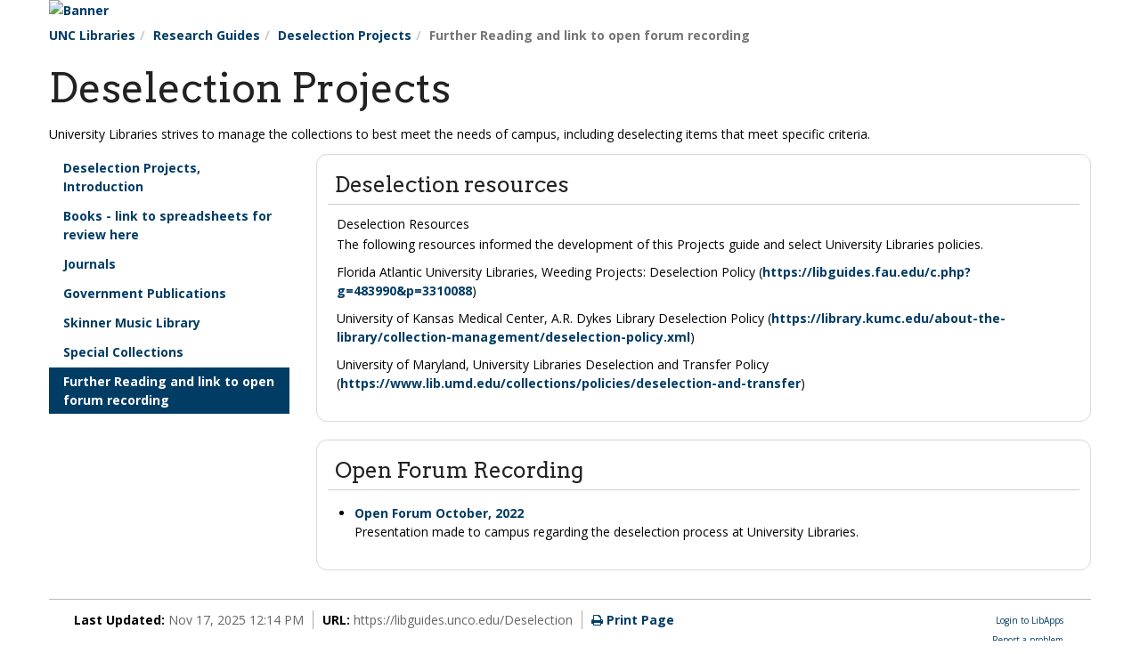

--- FILE ---
content_type: text/html; charset=UTF-8
request_url: https://libguides.unco.edu/c.php?g=1150845&p=8400186
body_size: 6572
content:
<!DOCTYPE html>
<html lang="en">
<head>
    <meta http-equiv="X-UA-Compatible" content="IE=Edge"/>
    <meta http-equiv="Content-Type" content="text/html; charset=utf-8"/>
    <!-- favicon.twig -->
<link rel="apple-touch-icon" sizes="180x180" href="//d2jv02qf7xgjwx.cloudfront.net/apps/common/favicon/apple-touch-icon.png">
<link rel="icon" type="image/png" sizes="32x32" href="//d2jv02qf7xgjwx.cloudfront.net/apps/common/favicon/favicon-32x32.png">
<link rel="icon" type="image/png" sizes="16x16" href="//d2jv02qf7xgjwx.cloudfront.net/apps/common/favicon/favicon-16x16.png">
<link rel="manifest" href="//d2jv02qf7xgjwx.cloudfront.net/apps/common/favicon/site.webmanifest">
<link rel="mask-icon" href="//d2jv02qf7xgjwx.cloudfront.net/apps/common/favicon/safari-pinned-tab.svg" color="#5bbad5">
<link rel="shortcut icon" href="//d2jv02qf7xgjwx.cloudfront.net/apps/common/favicon/favicon.ico">
<meta name="msapplication-TileColor" content="#ffc40d">
<meta name="msapplication-config" content="//d2jv02qf7xgjwx.cloudfront.net/apps/common/favicon/browserconfig.xml">
<meta name="theme-color" content="#ffffff">
<!-- !favicon.twig -->

    
<title>Further Reading and link to open forum recording - Deselection Projects - Research Guides at University of Northern Colorado</title>
<meta name="viewport" content="width=device-width, initial-scale=1.0">
<meta name="robots" content="noarchive" />
<!-- favicon.twig -->
<link rel="apple-touch-icon" sizes="180x180" href="//d2jv02qf7xgjwx.cloudfront.net/apps/common/favicon/apple-touch-icon.png">
<link rel="icon" type="image/png" sizes="32x32" href="//d2jv02qf7xgjwx.cloudfront.net/apps/common/favicon/favicon-32x32.png">
<link rel="icon" type="image/png" sizes="16x16" href="//d2jv02qf7xgjwx.cloudfront.net/apps/common/favicon/favicon-16x16.png">
<link rel="manifest" href="//d2jv02qf7xgjwx.cloudfront.net/apps/common/favicon/site.webmanifest">
<link rel="mask-icon" href="//d2jv02qf7xgjwx.cloudfront.net/apps/common/favicon/safari-pinned-tab.svg" color="#5bbad5">
<link rel="shortcut icon" href="//d2jv02qf7xgjwx.cloudfront.net/apps/common/favicon/favicon.ico">
<meta name="msapplication-TileColor" content="#ffc40d">
<meta name="msapplication-config" content="//d2jv02qf7xgjwx.cloudfront.net/apps/common/favicon/browserconfig.xml">
<meta name="theme-color" content="#ffffff">
<!-- !favicon.twig -->



<!-- public_metadata.twig -->

    <!-- auto generated dublin core metadata -->
    <meta name="DC.Title" content="Research Guides: Deselection Projects: Further Reading and link to open forum recording"/>
    <meta name="DC.Creator" content="Jennifer Leffler"/>
    <meta name="DC.Subject" content=""/>
    <meta name="DC.Description" content="University Libraries strives to manage the collections to best meet the needs of campus, including deselecting items that meet specific criteria."/>
    <meta name="DC.Publishers" content="University of Northern Colorado"/>
    <meta name="DC.Rights" content="Copyright University of Northern Colorado 2025"/>
    <meta name="DC.Language" content="en"/>
    <meta name="DC.Identifier" content="https://libguides.unco.edu/c.php?g=1150845&p=8400186"/>
    <meta name="DC.Date.Created" content="May 26, 2021"/>
    <meta name="DC.Date.Modified" content="Nov 17, 2025"/>
    

<meta property="og:title" content="Research Guides: Deselection Projects: Further Reading and link to open forum recording">
<meta property="og:description" content="University Libraries strives to manage the collections to best meet the needs of campus, including deselecting items that meet specific criteria.">
<meta property="og:type" content="website">
<meta property="og:url" content="https://libguides.unco.edu/c.php?g=1150845&amp;p=8400186">
<meta name="twitter:card" content="summary_large_image">
<meta name="twitter:site" content="@springshare">



<link rel="stylesheet" href="https://static-assets-us.libguides.com/web/jquery/css/jquery-ui.min.css?2691" />

<link rel="stylesheet" href="https://netdna.bootstrapcdn.com/font-awesome/4.7.0/css/font-awesome.min.css"/>

<link rel="stylesheet" type="text/css" href="https://static-assets-us.libguides.com/web/slick-1.8.1/slick/slick.css">
<link rel="stylesheet" type="text/css" href="https://static-assets-us.libguides.com/web/slick-1.8.1/slick/slick-theme.css">

    <link rel="stylesheet" href="https://static-assets-us.libguides.com/web/css3.21.6/lg-public.min.css" />

<script type="text/javascript" src="https://static-assets-us.libguides.com/web/jquery/js/1.12.4_jquery.min.js"></script>
<script>
    jQuery(document).ready(function () {
        jQuery(".dropdown-toggle").on("click", function(e){
            jQuery(this).siblings("ul.s-lg-subtab-ul.dropdown-menu").toggle();
        });
    });
</script>

    <script src="//code.jquery.com/ui/1.13.2/jquery-ui.min.js"></script>
    <script>
        jQuery.ui ||
        document.write('<script src="https://static-assets-us.libguides.com/web/jquery/js/jquery-ui.min.js?2691">\x3C/script>');
    </script>

    <script type="text/javascript" src="https://static-assets-us.libguides.com/web/js3.21.6/lg-public.min.js"></script>
<style>/** bootstrap_tab_css.twig **/
#s-lg-tabs-container .nav-tabs > li > a,
#s-lg-tabs-container .nav-tabs > li > button,
#s-lg-tabs-container .nav-pills > li > a,
#s-lg-tabs-container .nav-pills > li > button {
    border: 1px solid transparent; -webkit-border-radius: 0; -moz-border-radius: 0; border-radius: 0;
    background-color: #ffffff;
    color: #013c65;
    font-weight: bold;
    padding: 4px 15px;
}

#s-lg-tabs-container .nav-tabs {
    border-bottom: 0;
}

#s-lg-tabs-container .nav-tabs > li#s-lg-admin-tab-add > a {
    -webkit-border-radius: 4px 4px 0 0;
    -moz-border-radius: 4px 4px 0 0;
    border-radius: 4px 4px 0 0;
}

#s-lg-tabs-container .nav-tabs > li > a:hover,
#s-lg-tabs-container .nav-tabs > li > button:hover,
#s-lg-tabs-container .nav-pills > li > a:hover,
#s-lg-tabs-container .nav-pills > li > button:hover {
    border: 1px solid transparent; -webkit-border-radius: 0; -moz-border-radius: 0; border-radius: 0;
    background-color: #013c65;
    color: #ffffff;
}

#s-lg-tabs-container .nav-tabs > .active > a,
#s-lg-tabs-container .nav-tabs > .active > button,
#s-lg-tabs-container .nav-pills > .active > a,
#s-lg-tabs-container .nav-pills > .active > button {
    color: #ffffff;
    cursor: default;
    background-color: #013c65;
    border: 1px solid transparent; -webkit-border-radius: 0; -moz-border-radius: 0; border-radius: 0;
    border-bottom-color: transparent;
    font-weight: bold;
}

#s-lg-tabs-container .nav-tabs > .active > .s-lg-subtab-ul > .active > a,
#s-lg-tabs-container .nav-tabs > .active > .s-lg-subtab-ul > .active > button {
    color: #ffffff;
    cursor: default;
    background-color: #013c65;
    border-bottom-color: transparent;
}

#s-lg-tabs-container .nav-tabs > .active > a:hover,
#s-lg-tabs-container .nav-pills > .active > a:hover,
#s-lg-tabs-container .nav-tabs > .active > button:hover,
#s-lg-tabs-container .nav-pills > .active > button:hover {
    color: #ffffff;
    cursor: pointer;
    background-color: #013c65;
    border: 1px solid transparent; -webkit-border-radius: 0; -moz-border-radius: 0; border-radius: 0;
    border-bottom-color: transparent;
    font-weight: bold;
}

#s-lg-tabs-container .nav .dropdown-toggle .caret {
    border-top-color: #e1e1e1;
}

#s-lg-tabs-container .nav-tabs button.dropdown-toggle .caret {
    margin-left: 2px;
    margin-top: -3px;
}

#s-lg-tabs-container .nav-tabs > li > a.s-lg-tab-drop {
    border-radius: 0;
    padding: 4px 6px 4px 3px;
    border-left: 1px solid transparent;
}

#s-lg-tabs-container .nav-tabs > li > button.s-lg-tab-drop {
    border-radius: 0;
    padding: 4px 6px 0px 3px;
    border-left: 1px solid transparent;
    margin-right: 2px;
}

#s-lg-tabs-container .nav-tabs > li > a.s-lg-tab-drop:hover {
    border-radius: 0;
    border-left: 1px solid #bbb;
    padding: 4px 6px 4px 3px;
}

#s-lg-tabs-container .nav-tabs > li > button.s-lg-tab-drop:hover {
    border-radius: 0;
    border-left: 1px solid #bbb;
    padding: 4px 6px 0px 3px;
}

#s-lg-tabs-container .nav-tabs > li > a.s-lg-tab-top-link,
#s-lg-tabs-container .nav-tabs > li > a.s-lg-tab-top-link:hover,
#s-lg-tabs-container .nav-tabs > li > button.s-lg-tab-top-link,
#s-lg-tabs-container .nav-tabs > li > button.s-lg-tab-top-link:hover {
    border-radius: 0;
    font-weight: bold;
    padding: 4px 5px 4px 10px;
}

.nav-tabs > li > a.s-lg-tab-top-link,
.nav-tabs > li > button.s-lg-tab-top-link {
    margin-right: 0px;
}

#s-lg-tabs-container .nav-pills > li > a.s-lg-tab-drop,
#s-lg-tabs-container .nav-pills > li > button.s-lg-tab-drop {
    border-radius: 0;
    padding: 4px 8px 4px 8px;
    border-left: 1px solid transparent;
    position: absolute;
    right: 0;
}

#s-lg-tabs-container .nav-pills > li > a.s-lg-tab-drop:hover,
#s-lg-tabs-container .nav-pills > li > button.s-lg-tab-drop:hover {
    border-radius: 0;
    border-left: 1px solid #bbb;
    padding: 4px 8px 4px 8px;
}

#s-lg-tabs-container .nav-pills > li > a.s-lg-tab-top-link,
#s-lg-tabs-container .nav-pills > li > a.s-lg-tab-top-link:hover,
#s-lg-tabs-container .nav-pills > li > button.s-lg-tab-top-link,
#s-lg-tabs-container .nav-pills > li > button.s-lg-tab-top-link:hover {
    width: 100%;
    float: left;
    border-radius: 0;
    font-weight: bold;
    padding: 4px 15px 4px 15px;
}

/** !bootstrap_tab_css.twig **/
 .s-lib-box {border-color: #cccccc;
                border-width: 1px;
                box-shadow: 0 8px 6px -6px #AAAAAA;
                border-radius: 4px 4px 4px 4px;
                background-color: #ffffff;
            }
            .s-lib-box-std .s-lib-box-title {background-color: #013c65; background-image: none;color: #ffffff;
                border-bottom: 1px solid #cccccc;
            }
            .s-lib-box .s-lib-box-title {background-color: #013c65; background-image: none;color: #ffffff;
                border-bottom: 1px solid #cccccc;
                border-radius: 3px 3px 0px 0px;
            }
            .s-lib-box .s-lg-box-footer {
                border-radius: 0px 0px 3px 3px;
            }</style><style>

@import url(//fonts.googleapis.com/css?family=Open+Sans:300,400,500,700);
@import url(//fonts.googleapis.com/css?family=Arvo:300,400,500,700);

html {
    overflow-y:auto;
}

body {
  font-family: "Open Sans", Arial, sans-serif;
  background-color: #fff;
  color: #000;
  width: 100%;
  margin: 0;
  padding: 0 15px 0 15px;
  font-size: 14px;
}

p,
li,
well {
  font-size: 14px;
  line-height: 1.5;
}

/* --- Links --- */
a {
  color: #013C65;
  text-decoration: none;
  font-weight: bold;
}

a:visited {
  color: #013C65;
  text-decoration: none;
}

a:hover {
  color: #F6B000;
  text-decoration: none;
}

/* --- Headers --- */

h1, h2, h3, h4, h5, h6 {
  font-family: "Arvo", sans-serif !important;
  color: #222;
}

h1#s-lg-guide-name,
h1#s-lib-public-header-title {
  margin: 0 0 0em 0;
  font: normal 3.25em "Arvo", sans-serif;
  padding: 0.25em 0px 0.25em 0em;
}

a.label-info {
  background-color: #008296;
}

div.s-lib-box {
  box-shadow: none;
}

.alert-info {
  background-color: #fff;
  border-color: #ddd;
}

/* --- Hides search box on guides ---- */

#s-lg-guide-header-search {
  display: none;
}

/* --- Hides Group breadcrumb --- */

#s-lib-bc-group {
  display: none;
}

/* --- Individual Guide CSS ---- */

 .s-lib-box {
    border-style: solid;
    border-width: 1px;
	border-color: #d8d8d8;
	padding: 1.2rem;
    border-radius: 12px;
}
	
 div.s-lg-col-boxes h2.s-lib-box-title {
  display: block;
  margin: 0em 0 0 0;
  font: normal 1.75em "Arvo", sans-serif;
  background: #fff;
  color: #222;
}

.s-lib-jqtabs .nav-tabs>li>a:hover {
	color: #fff;
    background-color: #013c65;
}

.s-lib-jqtabs .nav-tabs > li.active > a, .nav-tabs > li.active > a:focus, .nav-tabs > li.active > a:hover {
    color: #222;
    background-color: #fff;
    border: 1px solid #ddd;
}

.s-lg-label-more-info button {
	font-size: 14px;
}

.btn-link {
  color: #013C65;
  font-weight: bold;
}

.s-lg-label-moreinfo a:hover {
	color: #013C65;
	text-decoration: underline;
}

ul#s-lg-page-prevnext.pager li.next a,
ul#s-lg-page-prevnext.pager li.previous a {
    background: #fff;
	color: #013C65; 
	border: 1px solid #d8d8d8;
}

ul#s-lg-page-prevnext.pager li.next a:hover,
ul#s-lg-page-prevnext.pager li.previous a:hover {
  background: #fff;
  color: #F6B000;
  border: 1px solid #F6B000;
}

/* --- Video responsiveness, old CSS not sure if this is doing anything --- */

.video-responsive{
    overflow:hidden;
    padding-bottom:56.25%;
    position:relative;
    height:0;
}
.video-responsive iframe{
    left:0;
    top:0;
    height:100%;
    width:100%;
    position:absolute;
}
/* --- Footer --- */

#s-lib-footer-public {
  background: #fff;
  margin-top: 1em;
  padding: 0.5em 1em 0em 1em;
}
 
 #s-lib-footer-login-link a, #s-lib-footer-support-link a {
   color: #013C65;
   font-size: 10px;
   font-weight: normal;
 }
 
  #s-lib-footer-login-link a:hover, #s-lib-footer-support-link a:hover {
   text-decoration: underline;
 }
 
 /* --- Guides Home Page --- */
 
 .nav .s-lg-index-nav-btn > button {
  border: 1px solid #ccc;
  background-color: #fff;
  padding: 0.5em 1.5em;
  border-radius: 5px;
  font-weight: 400;
}

.nav .s-lg-index-nav-btn > button:hover {
  box-shadow: 3px 3px 5px #bbb;
  border-color: #777;
}

.nav-pills > li.active > button, .nav-pills > li.active > button:focus, .nav-pills > li.active > button:hover {
  background-color: #013C65;
  color: #fff;
}

.btn-info, .btn-info.active, .btn-info:active, .btn-info:focus, .btn-info:visited {
  background-color: #013C65;
  border-color: #013C65;
  color: #fff;
}

.btn-info:hover {
  box-shadow: 3px 3px 5px #bbb;
}


</style><script>
    var springStats = springStats || {};
    springStats.saConfig = springStats.saConfig || {
        site_id: 2205,
        tracking_parameters: {"_st_guide_id":1150845,"_st_page_id":8400186,"_st_site_id":2205},
        tracking_server_host: "libguides-proc.springyaws.com"
    };
</script>
<script  src="https://static-assets-us.libguides.com/web/js/sa.min.js?3116"></script>
<script>
			springSpace.Common = springSpace.Common || { };
			springSpace.Common.constant = {
					PROCESSING: {
						ACTION_DISPLAY_POLL: 159
					}
			};
			springSpace.Common.baseURL = "https://libguides.unco.edu/";
			
			handleScroll=function() {
                if (false) {
					var target_elt = "#s-lg-page-section-8400186";
					jQuery("html, body").animate({ scrollTop: jQuery(target_elt).offset().top }, 750);
					if (jQuery(this).scrollTop() > 220) {
						jQuery("#s-lib-scroll-top").fadeIn(750);
					}
				}
			}
	   </script>
        <script>
            // Enable tooltips.
            jQuery(function () {
                try {
                    springSpace.UI.initPopOvers(false);
                    jQuery(".az-bs-tooltip").tooltip();
                } catch (e) { }
            });
        jQuery(document).ready(function () {
            springSpace.springTrack.trackPage({_st_type_id: '1',_st_guide_id: '1150845',_st_page_id: '8400186'});
        });
            jQuery(document).ready(function() {
                handleScroll();
            });
        </script><!-- BEGIN: Analytics code --><script type="text/javascript">

var a = document.getElementsByTagName('a');
for(i = 0; i < a.length; i++){
  if (a[i].href.indexOf(location.host) == -1 && a[i].href.match(/^http:\/\//i)){
   a[i].onclick = function(){_gaq.push(['_trackEvent', 'outgoing_links', this.href.replace(/^http:\/\//i, '')]);}
  }
}
</script>

<script>
  var _gaq = _gaq || [];
  _gaq.push(['_setAccount', 'UA-23227221-1']);
  _gaq.push(['_trackPageview']);

  (function() {
    var ga = document.createElement('script'); ga.type = 'text/javascript'; ga.async = true;
    ga.src = ('https:' == document.location.protocol ? 'https://ssl' : 'http://www') + '.google-analytics.com/ga.js';
    var s = document.getElementsByTagName('script')[0]; s.parentNode.insertBefore(ga, s);
  })();

</script><!-- END: Analytics code -->
    </head>
<body class="s-lg-guide-body">
    <a id="s-lg-public-skiplink" class="alert-info" href="#s-lg-guide-main">Skip to Main Content</a>
    
     <div id="s-lib-banner" class="container s-lib-banner-public"><a href="http://www.unco.edu/library" title="" target="" aria-hidden="true" tabindex="-1" ><img alt="Banner" name="s-lib-banner-img" id="s-lib-banner-img" class="img-responsive" src="//d2jv02qf7xgjwx.cloudfront.net/sites/2205/banner/LibGidesBanner_wide_032125.png" aria-hidden="true" tabindex="-1" /></a></div>

    <div id="s-lg-guide-header" class="container s-lib-header s-lib-side-borders">
        <nav id="s-lib-bc" aria-label="breadcrumb">
            <ol id="s-lib-bc-list" class="breadcrumb"><li id="s-lib-bc-customer" class="breadcrumb-item"><a href="http://www.unco.edu/library">UNC Libraries</a></li><li id="s-lib-bc-site" class="breadcrumb-item"><a href="https://libguides.unco.edu/">Research Guides</a></li><li id="s-lib-bc-guide" class="breadcrumb-item"><a href="https://libguides.unco.edu/Deselection">Deselection Projects</a></li><li id="s-lib-bc-page" class="active breadcrumb-item">Further Reading and link to open forum recording</li></ol>
        </nav>
        <div class="pull-right">
            <div id="s-lg-guide-header-search">
                
<div id="s-lg-guide-search-box">
    <form role="search" id="s-lg-guide-search-form" action="https://libguides.unco.edu/srch.php" method="GET">
        <div class="input-group input-group-sm">
            <input 
                type="text" 
                id="s-lg-guide-search-terms" 
                name="q" 
                class="form-control"
                maxlength="260" 
                placeholder="Search this Guide">
                
            <label class="sr-only" for="s-lg-guide-search-terms">Search this Guide</label>

                            <input type="hidden" name="guide_id" value="1150845">
            
            
            <span class="input-group-btn">
                <button class="btn btn-default" type="submit">
                    Search
                </button>
            </span>
        </div>
    </form>
</div>

            </div>
            
        </div>
        <div id="s-lg-guide-header-info">
            <h1 id="s-lg-guide-name">Deselection Projects</h1>
            <div id="s-lg-guide-desc-container">
                <span id="s-lg-guide-description">University Libraries strives to manage the collections to best meet the needs of campus, including deselecting items that meet specific criteria. </span>
            </div>
        </div>
    </div>

    <div id="s-lg-guide-tabs-title-bar" class="container s-lib-side-borders"></div>

    <div id="s-lg-side-nav-content" class="container s-lib-side-borders pad-top-med">
        <div class="row">
            <div class="col-md-3 s-lg-tabs-side pad-bottom-med">
                <div id="s-lg-tabs-container">
                    <div id="s-lg-guide-tabs" role="navigation" aria-label="Guide Pages">
                        <ul class="nav nav-pills nav-stacked split-button-nav">
                            


    <li class="">
        <a title="" class="" 
           href="https://libguides.unco.edu/c.php?g=1150845&amp;p=8400207" 
            
            
           >
            <span>Deselection Projects, Introduction</span>
            
        </a>
        
    </li>



    <li class="">
        <a title="Current project begun April 2021." class="" 
           href="https://libguides.unco.edu/c.php?g=1150845&amp;p=8400170" 
            
            
           >
            <span>Books - link to spreadsheets for review here</span>
            
        </a>
        
    </li>



    <li class="">
        <a title="Scholarly periodicals &amp; trade journals" class="" 
           href="https://libguides.unco.edu/c.php?g=1150845&amp;p=8400171" 
            
            
           >
            <span>Journals</span>
            
        </a>
        
    </li>



    <li class="">
        <a title="International, federal, state, county and city publications" class="" 
           href="https://libguides.unco.edu/c.php?g=1150845&amp;p=8400183" 
            
            
           >
            <span>Government Publications</span>
            
        </a>
        
    </li>



    <li class="">
        <a title="Serving the music and musical theater programs" class="" 
           href="https://libguides.unco.edu/c.php?g=1150845&amp;p=8400184" 
            
            
           >
            <span>Skinner Music Library</span>
            
        </a>
        
    </li>



    <li class="">
        <a title="Held within Archives" class="" 
           href="https://libguides.unco.edu/c.php?g=1150845&amp;p=8400185" 
            
            
           >
            <span>Special Collections</span>
            
        </a>
        
    </li>



    <li class="active">
        <a title="" class="active" 
           href="https://libguides.unco.edu/c.php?g=1150845&amp;p=8400186" 
            
            
           >
            <span>Further Reading and link to open forum recording</span>
            
        </a>
        
    </li>

                        </ul>
                        <div class="s-lg-row margin-top-med"><div id="s-lg-col-0"><div class="s-lg-col-boxes"></div></div></div>
                    </div>
                </div>
            </div>
            <div class="col-md-9">
                <div class="s-lg-tab-content">
                    <div id="s-lg-guide-main" class="tab-pane active" tabindex="-1">
                        <div class="row s-lg-row"><div id="s-lg-col-1" class="col-md-12"><div class="s-lg-col-boxes"><div id="s-lg-box-wrapper-31333016" class="s-lg-box-wrapper-31333016">


    <div id="s-lg-box-26662891-container" class="s-lib-box-container">
        <div id="s-lg-box-26662891" class="s-lib-box s-lib-box-std">
                            <h2 class="s-lib-box-title">
                    Deselection resources
                                    </h2>
                        <div id="s-lg-box-collapse-26662891" >
                <div class="s-lib-box-content">
                    <div id="s-lg-content-61807606" class="  clearfix">
    
Deselection Resources

    </div><div id="s-lg-content-61807637" class="  clearfix">
    <p><span style="font-size:14px;">The following resources informed the development of this Projects guide and select University Libraries policies.</span><span style="font-size:14px;"> </span></p>

<p><span style="font-size:14px;">Florida Atlantic University Libraries, Weeding Projects: Deselection Policy (<a href="https://libguides.fau.edu/c.php?g=483990&amp;p=3310088" target="_blank">https://libguides.fau.edu/c.php?g=483990&amp;p=3310088</a>) </span></p>

<p><span style="font-size:14px;">University of Kansas Medical Center, A.R. Dykes Library Deselection Policy (<a href="https://www.lib.umd.edu/collections/policies/deselection-and-transfer" target="_blank">https://library.kumc.edu/about-the-library/collection-management/deselection-policy.xml</a>) </span></p>

<p><span style="font-size:14px;">University of Maryland, University Libraries Deselection and Transfer Policy (<a href="https://www.lib.umd.edu/collections/policies/deselection-and-transfer" target="_blank">https://www.lib.umd.edu/collections/policies/deselection-and-transfer</a>)</span></p>


    </div>
                </div>
                
            </div>
        </div>
    </div>
</div><div id="s-lg-box-wrapper-35594495" class="s-lg-box-wrapper-35594495">


    <div id="s-lg-box-30256831-container" class="s-lib-box-container">
        <div id="s-lg-box-30256831" class="s-lib-box s-lib-box-std">
                            <h2 class="s-lib-box-title">
                    Open Forum Recording
                                    </h2>
                        <div id="s-lg-box-collapse-30256831" >
                <div class="s-lib-box-content">
                    

    <div class="">
        <ul id="s-lg-link-list-73147446"
            class="s-lg-link-list s-lg-link-list-2">

<li class="">
    


<div id="s-lg-content-70609019" class="">
    <span>
                    <a href="https://uncoedu.sharepoint.com/:v:/s/DeselectionGroup/EfUBQkrQclxAkef0dtTqrzgBcagq-mZwVWl35hP5bWeaqg?e=b04Uwu" target="_blank" onclick="return springSpace.springTrack.trackLink({link: this,_st_type_id: &#039;2&#039;,_st_content_id: &#039;70609019&#039;,_st_inc_return: this});" >
                Open Forum October, 2022
            </a>
        
            </span>

    
    
                <div id="s-lg-link-desc-70609019" class="s-lg-link-desc">
            Presentation made to campus regarding the deselection process at University Libraries.
        </div>
    
    </div>

</li>

        </ul>

        
    </div>

                </div>
                
            </div>
        </div>
    </div>
</div></div></div></div>
                    </div>
                </div>
                <ul id="s-lg-page-prevnext" class="pager s-lib-hide">
    <li class="previous">
        <a class="page-link" href="https://libguides.unco.edu/c.php?g=1150845&p=8400185">&lt;&lt; <strong>Previous:</strong> Special Collections</a>
    </li>
    <li class="next">
        
    </li>
</ul>


            </div>
        </div>
    </div>

    <div id="s-lib-footer-public" class="s-lib-footer footer container s-lib-side-borders">
        <div id="s-lg-guide-header-meta" class="pad-top-sm pad-left-med clearfix">
            <ul id="s-lg-guide-header-attributes">
                <li id="s-lg-guide-header-updated" class="s-lg-h-separator">
                    <span class="s-lg-guide-label">Last Updated:</span> <span class="s-lg-text-greyout">Nov 17, 2025 12:14 PM</span>
                </li>
                <li id="s-lg-guide-header-url" class="s-lg-h-separator">
                    <span class="s-lg-guide-label">URL:</span> <span class="s-lg-text-greyout">https://libguides.unco.edu/Deselection</span>
                </li>
                <li id="s-lg-guide-print-url">
                    <a href="javascript: window.print();"><i class="fa fa-print" aria-hidden="true" title="Print Page"></i> Print Page</a>
                </li>
            </ul>
            <div id="s-lib-footer-login-link" class="pull-right pad-right-med">
                <a href="https://unco.libapps.com/libapps/login.php?site_id=2205&target64=L2xpYmd1aWRlcy9hZG1pbl9jLnBocD9nPTExNTA4NDUmcD04NDAwMTg2">Login to LibApps</a>
            </div>
        </div>
        <div class="pad-bottom-sm clearfix">
            <div id="s-lib-footer-support-link" class="pull-right pad-right-med">
                <a href="mailto:library.reference@unco.edu">Report a problem</a>
            </div>
            <div id="s-lg-guide-header-subjects" class="pad-top-sm pad-left-med pad-right-med pull-left">
                
            </div>
            <div id="s-lg-guide-header-tags" class="pad-top-sm pad-left-med">
                
            </div>
        </div>
    </div>

    <!-- scroll_top.twig -->
<div id="s-lib-scroll-top">
    <a href="javascript:void(0);" onclick="jQuery('body').focus();" title="Back to Top"
       aria-label="Back to Top">
        <span class="fa-stack fa-lg" aria-hidden="true">
            <i class="fa fa-square-o fa-stack-2x"></i>
            <i class="fa fa-angle-double-up fa-stack-1x" style="position:relative; bottom:2px;"></i>
        </span>
    </a>
</div>
<!-- !scroll_top.twig -->

    <div id="s-lib-alert" title=""><div id="s-lib-alert-content"></div></div>
            


        
    </body>
</html>
